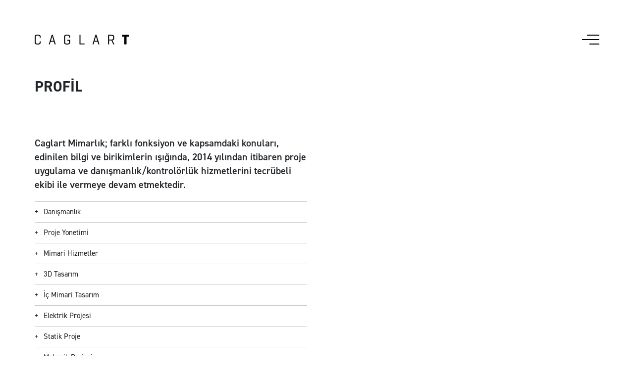

--- FILE ---
content_type: text/html; charset=UTF-8
request_url: https://caglartmimarlik.com/profil/
body_size: 3343
content:
<!DOCTYPE HTML>
<html lang="tr">
	<head>
		<title>Profil &#8211; Caglart Mimarlık</title>
<meta name='robots' content='max-image-preview:large' />
<link rel='stylesheet' id='wp-block-library-css'  href='https://caglartmimarlik.com/wp-includes/css/dist/block-library/style.min.css?ver=5.9.12' type='text/css' media='all' />
<style id='global-styles-inline-css' type='text/css'>
body{--wp--preset--color--black: #000000;--wp--preset--color--cyan-bluish-gray: #abb8c3;--wp--preset--color--white: #ffffff;--wp--preset--color--pale-pink: #f78da7;--wp--preset--color--vivid-red: #cf2e2e;--wp--preset--color--luminous-vivid-orange: #ff6900;--wp--preset--color--luminous-vivid-amber: #fcb900;--wp--preset--color--light-green-cyan: #7bdcb5;--wp--preset--color--vivid-green-cyan: #00d084;--wp--preset--color--pale-cyan-blue: #8ed1fc;--wp--preset--color--vivid-cyan-blue: #0693e3;--wp--preset--color--vivid-purple: #9b51e0;--wp--preset--gradient--vivid-cyan-blue-to-vivid-purple: linear-gradient(135deg,rgba(6,147,227,1) 0%,rgb(155,81,224) 100%);--wp--preset--gradient--light-green-cyan-to-vivid-green-cyan: linear-gradient(135deg,rgb(122,220,180) 0%,rgb(0,208,130) 100%);--wp--preset--gradient--luminous-vivid-amber-to-luminous-vivid-orange: linear-gradient(135deg,rgba(252,185,0,1) 0%,rgba(255,105,0,1) 100%);--wp--preset--gradient--luminous-vivid-orange-to-vivid-red: linear-gradient(135deg,rgba(255,105,0,1) 0%,rgb(207,46,46) 100%);--wp--preset--gradient--very-light-gray-to-cyan-bluish-gray: linear-gradient(135deg,rgb(238,238,238) 0%,rgb(169,184,195) 100%);--wp--preset--gradient--cool-to-warm-spectrum: linear-gradient(135deg,rgb(74,234,220) 0%,rgb(151,120,209) 20%,rgb(207,42,186) 40%,rgb(238,44,130) 60%,rgb(251,105,98) 80%,rgb(254,248,76) 100%);--wp--preset--gradient--blush-light-purple: linear-gradient(135deg,rgb(255,206,236) 0%,rgb(152,150,240) 100%);--wp--preset--gradient--blush-bordeaux: linear-gradient(135deg,rgb(254,205,165) 0%,rgb(254,45,45) 50%,rgb(107,0,62) 100%);--wp--preset--gradient--luminous-dusk: linear-gradient(135deg,rgb(255,203,112) 0%,rgb(199,81,192) 50%,rgb(65,88,208) 100%);--wp--preset--gradient--pale-ocean: linear-gradient(135deg,rgb(255,245,203) 0%,rgb(182,227,212) 50%,rgb(51,167,181) 100%);--wp--preset--gradient--electric-grass: linear-gradient(135deg,rgb(202,248,128) 0%,rgb(113,206,126) 100%);--wp--preset--gradient--midnight: linear-gradient(135deg,rgb(2,3,129) 0%,rgb(40,116,252) 100%);--wp--preset--duotone--dark-grayscale: url('#wp-duotone-dark-grayscale');--wp--preset--duotone--grayscale: url('#wp-duotone-grayscale');--wp--preset--duotone--purple-yellow: url('#wp-duotone-purple-yellow');--wp--preset--duotone--blue-red: url('#wp-duotone-blue-red');--wp--preset--duotone--midnight: url('#wp-duotone-midnight');--wp--preset--duotone--magenta-yellow: url('#wp-duotone-magenta-yellow');--wp--preset--duotone--purple-green: url('#wp-duotone-purple-green');--wp--preset--duotone--blue-orange: url('#wp-duotone-blue-orange');--wp--preset--font-size--small: 13px;--wp--preset--font-size--medium: 20px;--wp--preset--font-size--large: 36px;--wp--preset--font-size--x-large: 42px;}.has-black-color{color: var(--wp--preset--color--black) !important;}.has-cyan-bluish-gray-color{color: var(--wp--preset--color--cyan-bluish-gray) !important;}.has-white-color{color: var(--wp--preset--color--white) !important;}.has-pale-pink-color{color: var(--wp--preset--color--pale-pink) !important;}.has-vivid-red-color{color: var(--wp--preset--color--vivid-red) !important;}.has-luminous-vivid-orange-color{color: var(--wp--preset--color--luminous-vivid-orange) !important;}.has-luminous-vivid-amber-color{color: var(--wp--preset--color--luminous-vivid-amber) !important;}.has-light-green-cyan-color{color: var(--wp--preset--color--light-green-cyan) !important;}.has-vivid-green-cyan-color{color: var(--wp--preset--color--vivid-green-cyan) !important;}.has-pale-cyan-blue-color{color: var(--wp--preset--color--pale-cyan-blue) !important;}.has-vivid-cyan-blue-color{color: var(--wp--preset--color--vivid-cyan-blue) !important;}.has-vivid-purple-color{color: var(--wp--preset--color--vivid-purple) !important;}.has-black-background-color{background-color: var(--wp--preset--color--black) !important;}.has-cyan-bluish-gray-background-color{background-color: var(--wp--preset--color--cyan-bluish-gray) !important;}.has-white-background-color{background-color: var(--wp--preset--color--white) !important;}.has-pale-pink-background-color{background-color: var(--wp--preset--color--pale-pink) !important;}.has-vivid-red-background-color{background-color: var(--wp--preset--color--vivid-red) !important;}.has-luminous-vivid-orange-background-color{background-color: var(--wp--preset--color--luminous-vivid-orange) !important;}.has-luminous-vivid-amber-background-color{background-color: var(--wp--preset--color--luminous-vivid-amber) !important;}.has-light-green-cyan-background-color{background-color: var(--wp--preset--color--light-green-cyan) !important;}.has-vivid-green-cyan-background-color{background-color: var(--wp--preset--color--vivid-green-cyan) !important;}.has-pale-cyan-blue-background-color{background-color: var(--wp--preset--color--pale-cyan-blue) !important;}.has-vivid-cyan-blue-background-color{background-color: var(--wp--preset--color--vivid-cyan-blue) !important;}.has-vivid-purple-background-color{background-color: var(--wp--preset--color--vivid-purple) !important;}.has-black-border-color{border-color: var(--wp--preset--color--black) !important;}.has-cyan-bluish-gray-border-color{border-color: var(--wp--preset--color--cyan-bluish-gray) !important;}.has-white-border-color{border-color: var(--wp--preset--color--white) !important;}.has-pale-pink-border-color{border-color: var(--wp--preset--color--pale-pink) !important;}.has-vivid-red-border-color{border-color: var(--wp--preset--color--vivid-red) !important;}.has-luminous-vivid-orange-border-color{border-color: var(--wp--preset--color--luminous-vivid-orange) !important;}.has-luminous-vivid-amber-border-color{border-color: var(--wp--preset--color--luminous-vivid-amber) !important;}.has-light-green-cyan-border-color{border-color: var(--wp--preset--color--light-green-cyan) !important;}.has-vivid-green-cyan-border-color{border-color: var(--wp--preset--color--vivid-green-cyan) !important;}.has-pale-cyan-blue-border-color{border-color: var(--wp--preset--color--pale-cyan-blue) !important;}.has-vivid-cyan-blue-border-color{border-color: var(--wp--preset--color--vivid-cyan-blue) !important;}.has-vivid-purple-border-color{border-color: var(--wp--preset--color--vivid-purple) !important;}.has-vivid-cyan-blue-to-vivid-purple-gradient-background{background: var(--wp--preset--gradient--vivid-cyan-blue-to-vivid-purple) !important;}.has-light-green-cyan-to-vivid-green-cyan-gradient-background{background: var(--wp--preset--gradient--light-green-cyan-to-vivid-green-cyan) !important;}.has-luminous-vivid-amber-to-luminous-vivid-orange-gradient-background{background: var(--wp--preset--gradient--luminous-vivid-amber-to-luminous-vivid-orange) !important;}.has-luminous-vivid-orange-to-vivid-red-gradient-background{background: var(--wp--preset--gradient--luminous-vivid-orange-to-vivid-red) !important;}.has-very-light-gray-to-cyan-bluish-gray-gradient-background{background: var(--wp--preset--gradient--very-light-gray-to-cyan-bluish-gray) !important;}.has-cool-to-warm-spectrum-gradient-background{background: var(--wp--preset--gradient--cool-to-warm-spectrum) !important;}.has-blush-light-purple-gradient-background{background: var(--wp--preset--gradient--blush-light-purple) !important;}.has-blush-bordeaux-gradient-background{background: var(--wp--preset--gradient--blush-bordeaux) !important;}.has-luminous-dusk-gradient-background{background: var(--wp--preset--gradient--luminous-dusk) !important;}.has-pale-ocean-gradient-background{background: var(--wp--preset--gradient--pale-ocean) !important;}.has-electric-grass-gradient-background{background: var(--wp--preset--gradient--electric-grass) !important;}.has-midnight-gradient-background{background: var(--wp--preset--gradient--midnight) !important;}.has-small-font-size{font-size: var(--wp--preset--font-size--small) !important;}.has-medium-font-size{font-size: var(--wp--preset--font-size--medium) !important;}.has-large-font-size{font-size: var(--wp--preset--font-size--large) !important;}.has-x-large-font-size{font-size: var(--wp--preset--font-size--x-large) !important;}
</style>
<link rel="canonical" href="https://caglartmimarlik.com/profil/" />
<link rel='shortlink' href='https://caglartmimarlik.com/?p=550' />
		<meta charset="UTF-8" />
		<meta name="viewport" content="width=device-width, initial-scale=1" />
		<link rel="stylesheet" href="https://caglartmimarlik.com/wp-content/themes/caglart/style.css" />
		<link rel="stylesheet" href="https://use.typekit.net/dyr5goy.css">
				<script async src="https://www.googletagmanager.com/gtag/js?id=UA-57020197-16" type="b8c5cc39ddf23d815b822695-text/javascript"></script>
		<script type="b8c5cc39ddf23d815b822695-text/javascript"> window.dataLayer = window.dataLayer || []; function gtag(){dataLayer.push(arguments);} gtag('js', new Date()); gtag('config', 'UA-57020197-16');</script>

		<link rel="apple-touch-icon" sizes="57x57" href="https://caglartmimarlik.com/wp-content/themes/caglart/assets/img/apple-icon-57x57.png">
		<link rel="apple-touch-icon" sizes="60x60" href="https://caglartmimarlik.com/wp-content/themes/caglart/assets/img/apple-icon-60x60.png">
		<link rel="apple-touch-icon" sizes="72x72" href="https://caglartmimarlik.com/wp-content/themes/caglart/assets/img/apple-icon-72x72.png">
		<link rel="apple-touch-icon" sizes="76x76" href="https://caglartmimarlik.com/wp-content/themes/caglart/assets/img/apple-icon-76x76.png">
		<link rel="apple-touch-icon" sizes="114x114" href="https://caglartmimarlik.com/wp-content/themes/caglart/assets/img/apple-icon-114x114.png">
		<link rel="apple-touch-icon" sizes="120x120" href="https://caglartmimarlik.com/wp-content/themes/caglart/assets/img/apple-icon-120x120.png">
		<link rel="apple-touch-icon" sizes="144x144" href="https://caglartmimarlik.com/wp-content/themes/caglart/assets/img/apple-icon-144x144.png">
		<link rel="apple-touch-icon" sizes="152x152" href="https://caglartmimarlik.com/wp-content/themes/caglart/assets/img/apple-icon-152x152.png">
		<link rel="apple-touch-icon" sizes="180x180" href="https://caglartmimarlik.com/wp-content/themes/caglart/assets/img/apple-icon-180x180.png">
		<link rel="icon" type="image/png" sizes="192x192"  href="https://caglartmimarlik.com/wp-content/themes/caglart/assets/img/android-icon-192x192.png">
		<link rel="icon" type="image/png" sizes="32x32" href="https://caglartmimarlik.com/wp-content/themes/caglart/assets/img/favicon-32x32.png">
		<link rel="icon" type="image/png" sizes="96x96" href="https://caglartmimarlik.com/wp-content/themes/caglart/assets/img/favicon-96x96.png">
		<link rel="icon" type="image/png" sizes="16x16" href="https://caglartmimarlik.com/wp-content/themes/caglart/assets/img/favicon-16x16.png">
		<link rel="manifest" href="https://caglartmimarlik.com/wp-content/themes/caglart/assets/img/manifest.json">
		<meta name="msapplication-TileColor" content="#ffffff">
		<meta name="msapplication-TileImage" content="https://caglartmimarlik.com/wp-content/themes/caglart/assets/img/ms-icon-144x144.png">
		<meta name="theme-color" content="#ffffff">
	</head>
	<body class="page-template-default page page-id-550">
				<div class="logotype">
			<a href="https://caglartmimarlik.com/">
				<img src="https://caglartmimarlik.com/wp-content/themes/caglart/assets/img/caglart-b.svg" width="190" height="20" alt=" Çağlart Mimarlık" />
			</a>
		</div>
				<div class="hamburger"><span></span><span></span><span></span></div>
		<nav>
			<div class="half">
				<img src="https://caglartmimarlik.com/wp-content/themes/caglart/assets/img/caglart-b.svg" width="190" height="20" alt=" Çağlart Mimarlık" />
			</div>
			<div class="half">
				<ul class="menu">
					<a href="https://caglartmimarlik.com/profil">Profil</a>
					<a href="https://caglartmimarlik.com/projeler">Projeler</a>
					<a href="https://caglartmimarlik.com/referanslar">Referanslar</a>
					<a href="https://caglartmimarlik.com/iletisim">İletişim</a>
				</ul>
				<ul class="menu-contact">
					<a href="tel:+902124039532">0 (212) 403 95 32</a>
					<a href="/cdn-cgi/l/email-protection#036062646f627177436062646f6271776e6a6e62716f6a682d606c6e"><span class="__cf_email__" data-cfemail="680b090f04091a1c280b090f04091a1c050105091a040103460b0705">[email&#160;protected]</span></a>
				</ul>
			</div>
		</nav><main>
	<header>
		<h1>Profil</h1>
	</header>
	<article>
		<div class="row">
			<div class="col-m">
				<div class="lead">
<p>Caglart Mimarlık; farklı fonksiyon ve kapsamdaki konuları, edinilen bilgi ve birikimlerin ışığında, 2014 yılından itibaren proje uygulama ve danışmanlık/kontrolörlük hizmetlerini tecrübeli ekibi ile vermeye devam etmektedir.</p>
</div>
				<ul class="services">
									<li>Danışmanlık</li>
									<li>Proje Yonetimi</li>
									<li>Mimari Hizmetler</li>
									<li>3D Tasarım</li>
									<li>İç Mimari Tasarım</li>
									<li>Elektrik Projesi</li>
									<li>Statik Proje</li>
									<li>Mekanik Projesi</li>
								</ul>
			</div>
		</div>
		<div class="row profile">
					<figure class="col">
				<img width="386" height="450" src="https://caglartmimarlik.com/wp-content/uploads/caglar-temizyurek-386x450.png" class="attachment-medium size-medium wp-post-image" alt="" srcset="https://caglartmimarlik.com/wp-content/uploads/caglar-temizyurek-386x450.png 386w, https://caglartmimarlik.com/wp-content/uploads/caglar-temizyurek.png 600w" sizes="(max-width: 386px) 100vw, 386px" />				<figcaption>Çağlar Temizyürek</figcaption>
			</figure>
					<figure class="col">
				<img width="386" height="450" src="https://caglartmimarlik.com/wp-content/uploads/cuneyt-sarikoc-386x450.png" class="attachment-medium size-medium wp-post-image" alt="" loading="lazy" srcset="https://caglartmimarlik.com/wp-content/uploads/cuneyt-sarikoc-386x450.png 386w, https://caglartmimarlik.com/wp-content/uploads/cuneyt-sarikoc.png 600w" sizes="(max-width: 386px) 100vw, 386px" />				<figcaption>Cüneyt Sarıkoç</figcaption>
			</figure>
					<figure class="col">
				<img width="386" height="450" src="https://caglartmimarlik.com/wp-content/uploads/kaan-cakar-386x450.png" class="attachment-medium size-medium wp-post-image" alt="" loading="lazy" srcset="https://caglartmimarlik.com/wp-content/uploads/kaan-cakar-386x450.png 386w, https://caglartmimarlik.com/wp-content/uploads/kaan-cakar.png 600w" sizes="(max-width: 386px) 100vw, 386px" />				<figcaption>Kaan Çakar</figcaption>
			</figure>
					<figure class="col">
				<img width="386" height="450" src="https://caglartmimarlik.com/wp-content/uploads/cagri-temizyurek-386x450.png" class="attachment-medium size-medium wp-post-image" alt="" loading="lazy" srcset="https://caglartmimarlik.com/wp-content/uploads/cagri-temizyurek-386x450.png 386w, https://caglartmimarlik.com/wp-content/uploads/cagri-temizyurek.png 600w" sizes="(max-width: 386px) 100vw, 386px" />				<figcaption>Çağrı Temizyürek</figcaption>
			</figure>
					<figure class="col">
				<img width="386" height="450" src="https://caglartmimarlik.com/wp-content/uploads/muhammed-gul-386x450.png" class="attachment-medium size-medium wp-post-image" alt="" loading="lazy" srcset="https://caglartmimarlik.com/wp-content/uploads/muhammed-gul-386x450.png 386w, https://caglartmimarlik.com/wp-content/uploads/muhammed-gul.png 600w" sizes="(max-width: 386px) 100vw, 386px" />				<figcaption>Muhammet Gül</figcaption>
			</figure>
					<figure class="col">
				<img width="386" height="450" src="https://caglartmimarlik.com/wp-content/uploads/fevzi-agbulak-386x450.png" class="attachment-medium size-medium wp-post-image" alt="" loading="lazy" srcset="https://caglartmimarlik.com/wp-content/uploads/fevzi-agbulak-386x450.png 386w, https://caglartmimarlik.com/wp-content/uploads/fevzi-agbulak.png 600w" sizes="(max-width: 386px) 100vw, 386px" />				<figcaption>Fevzi Ağabulak</figcaption>
			</figure>
				</div>
	</article>
</main>
				<footer>
			<ul class="footer-menu">
				<li><a href="https://caglartmimarlik.com/profil">Profil</a></li>
				<li><a href="https://caglartmimarlik.com/projeler">Projeler</a></li>
				<li><a href="https://caglartmimarlik.com/referanslar">Referanslar</a></li>
				<li><a href="https://caglartmimarlik.com/iletisim">İletişim</a></li>
			</ul>
			<ul>
								<li><a target="_blank" href="https://wa.me/905325069588" target="_blank"><img width="20" height="20" src="https://caglartmimarlik.com/wp-content/themes/caglart/assets/img/whatsapp.svg" alt="Whatsaapp" /></a></li>
				<li><a target="_blank" href="https://www.instagram.com/caglartmimarlik/"><img src="https://caglartmimarlik.com/wp-content/themes/caglart/assets/img/instagram.svg" width="20" height="20" alt="Instagram" /></a></li>
				<li><a target="_blank" href="https://www.linkedin.com/company/caglartmimarlik/"><img src="https://caglartmimarlik.com/wp-content/themes/caglart/assets/img/linkedin.svg" width="20" height="20" alt="Linkedin" /></a></li>
				<li><a target="_blank" href="https://www.facebook.com/caglartmimarlik/"><img src="https://caglartmimarlik.com/wp-content/themes/caglart/assets/img/facebook.svg" width="20" height="20" alt="Facebook" /></a></li>
							</ul>
			<ul class="credit">
				<li>2020 © Çağlart Mimarlık</li>
				<li><a href="https://caglartmimarlik.com/gizlilik-ve-cerez-politikasi">Gizlilik ve Çerez Politikası</a></li>
			</ul>
			<a target="_blank" href="https://api.whatsapp.com/send?phone=+905322523516&text=Caglart"><img src="https://caglartmimarlik.com/wp-content/themes/caglart/assets/img/fatih-sultan-pisgin-wl.svg" width="75" height="8" alt="Fatih Sultan Pişgin" /></a>
		</footer>
			<script data-cfasync="false" src="/cdn-cgi/scripts/5c5dd728/cloudflare-static/email-decode.min.js"></script><script src="/cdn-cgi/scripts/7d0fa10a/cloudflare-static/rocket-loader.min.js" data-cf-settings="b8c5cc39ddf23d815b822695-|49" defer></script></body>
		<script src="https://caglartmimarlik.com/wp-content/themes/caglart/assets/js/jquery.min.js" type="b8c5cc39ddf23d815b822695-text/javascript"></script>
		</html>

--- FILE ---
content_type: text/css
request_url: https://caglartmimarlik.com/wp-content/themes/caglart/style.css
body_size: 2788
content:
/*
Theme Name: Caglart
Theme URI: http://caglartmimarlik.com
Author: Fatih Sultan Pişgin
Author URI: http://fsp.design/
Version: 2

font-family: din-2014, sans-serif;
font-weight: 300,400,600,700;
font-style: normal;

*/

/* reset css */
*,::after,::before{box-sizing:border-box}html{font-family:sans-serif;font-size:20px;line-height:1;-webkit-text-size-adjust:100%;-webkit-tap-highlight-color:transparent}article,aside,figcaption,figure,footer,header,hgroup,main,nav,section{display:block}body{margin:0;font-family:-apple-system,BlinkMacSystemFont,"Segoe UI",Roboto,"Helvetica Neue",Arial,"Noto Sans",sans-serif,"Apple Color Emoji","Segoe UI Emoji","Segoe UI Symbol","Noto Color Emoji";font-size:1rem;font-weight:400;line-height:1;color:#212529;text-align:left;background-color:#fff}[tabindex="-1"]:focus:not(:focus-visible){outline:0!important}hr{box-sizing:content-box;height:0;overflow:visible}h1,h2,h3,h4,h5,h6{margin-top:0;margin-bottom:0rem}p{margin-top:0;margin-bottom:1rem}abbr[data-original-title],abbr[title]{text-decoration:underline;-webkit-text-decoration:underline dotted;text-decoration:underline dotted;cursor:help;border-bottom:0;-webkit-text-decoration-skip-ink:none;text-decoration-skip-ink:none}address{margin-bottom:1rem;font-style:normal;line-height:inherit}dl,ol,ul{margin-top:0;margin-bottom:0;padding-left:0}ol ol,ol ul,ul ol,ul ul{margin-bottom:0}dt{font-weight:700}dd{margin-bottom:.5rem;margin-left:0}blockquote{margin:0 0 1rem}b,strong{font-weight:bolder}small{font-size:80%}sub,sup{position:relative;font-size:75%;line-height:0;vertical-align:baseline}sub{bottom:-.25em}sup{top:-.5em}a{color:#007bff;text-decoration:none;background-color:transparent}a:hover{color:#0056b3;text-decoration:underline}a:not([href]){color:inherit;text-decoration:none}a:not([href]):hover{color:inherit;text-decoration:none}code,kbd,pre,samp{font-family:SFMono-Regular,Menlo,Monaco,Consolas,"Liberation Mono","Courier New",monospace;font-size:1em}pre{margin-top:0;margin-bottom:1rem;overflow:auto}figure{margin:0 0 30px}img{vertical-align:middle;border-style:none}svg{overflow:hidden;vertical-align:middle}table{border-collapse:collapse}caption{padding-top:.75rem;padding-bottom:.75rem;color:#6c757d;text-align:left;caption-side:bottom}th{text-align:inherit}label{display:inline-block;margin-bottom:.5rem}button{border-radius:0}button:focus{outline:1px dotted;outline:5px auto -webkit-focus-ring-color}button,input,optgroup,select,textarea{margin:0;font-family:inherit;font-size:inherit;line-height:inherit}button,input{overflow:visible}button,select{text-transform:none}select{word-wrap:normal}[type=button],[type=reset],[type=submit],button{-webkit-appearance:button}[type=button]:not(:disabled),[type=reset]:not(:disabled),[type=submit]:not(:disabled),button:not(:disabled){cursor:pointer}[type=button]::-moz-focus-inner,[type=reset]::-moz-focus-inner,[type=submit]::-moz-focus-inner,button::-moz-focus-inner{padding:0;border-style:none}input[type=checkbox],input[type=radio]{box-sizing:border-box;padding:0}input[type=date],input[type=datetime-local],input[type=month],input[type=time]{-webkit-appearance:listbox}textarea{overflow:auto;resize:vertical}fieldset{min-width:0;padding:0;margin:0;border:0}legend{display:block;width:100%;max-width:100%;padding:0;margin-bottom:.5rem;font-size:1.5rem;line-height:inherit;color:inherit;white-space:normal}progress{vertical-align:baseline}[type=number]::-webkit-inner-spin-button,[type=number]::-webkit-outer-spin-button{height:auto}[type=search]{outline-offset:-2px;-webkit-appearance:none}[type=search]::-webkit-search-decoration{-webkit-appearance:none}::-webkit-file-upload-button{font:inherit;-webkit-appearance:button}output{display:inline-block}summary{display:list-item;cursor:pointer}template{display:none}[hidden]{display:none!important}


body {font-family: din-2014, sans-serif;font-weight: 400;font-style: normal;padding-top: 160px;font-size: 15px;}
.logotype {margin: 0;padding: 0;position: fixed;z-index: 10;top: 30px;left: 30px;}
.logotype a, .logotype img {width: 190px;height: 20px;position: relative;display: block;}
@media screen and (min-width: 768px) {.logotype {top: 70px;left: 70px;}}
a {color: rgba(0,0,0,1);transition: all 0.3s ease;}
a:hover {color: rgba(0,0,0,.5);text-decoration: none;}
hr {border: none;border-top: 1px solid rgba(0,0,0,0.2);margin: 15px 0;}

/* core */
main, footer {width: 100%;padding-right: 30px;padding-left: 30px;margin-right: auto;margin-left: auto;}
.row {display: -ms-flexbox;display: flex;-ms-flex-wrap: wrap;flex-wrap: wrap;margin-right: -1rem;margin-left: -1rem}
.col, .col-xs, .col-s, .col-m, .col-l, .col-xl {position: relative;width: 100%;padding-right: 1rem;padding-left: 1rem}
.col {-ms-flex: 0 0 50%;flex: 0 0 50%;max-width: 50%;}
@media (min-width: 992px) {
	main, footer {padding-right: 70px;padding-left: 70px;}
	.col {-ms-flex: 0 0 16.6666%;flex: 0 0 16.6666%;max-width: 16.6666%;}
	.col-xs {-ms-flex: 0 0 25%;flex: 0 0 25%;max-width: 25%;}
	.col-s {-ms-flex: 0 0 33.333333%;flex: 0 0 33.333333%;max-width: 33.333333%;}
	.col-m {-ms-flex: 0 0 50%;flex: 0 0 50%;max-width: 50%;}
	.col-l {-ms-flex: 0 0 66.666667%;flex: 0 0 66.666667%;max-width: 66.666667%;}
	.col-xl {-ms-flex: 0 0 75%;flex: 0 0 75%;max-width: 75%;}
}


/* profile */
article {line-height: 1.4}
.lead {font-size: 20px;font-weight: 600;}
.services {list-style: none;border-bottom: 1px solid rgba(0,0,0,0.2);}
.services li {border-top: 1px solid rgba(0,0,0,0.2);padding: 10px 0}
.services li:before {content: "+";margin-right: 10px;}

/* profile */
.page-id-552 {
	padding-top: 50vh;
}
.page-id-552 header {margin-top: 30px;}
.contact{
	line-height: 1.4;
	text-align: center;
}
iframe {
	position: absolute;
	top: 0;
	left: 0;
	width: 100vw;
	height: 50vh;
}
@media (min-width: 768px) {.page-id-552 header {margin-top: 70px;}}
/* header */
header {margin-bottom: 30px;text-transform: uppercase;}
header h1, header h2 {line-height: 30px;}
header h1 {font-weight: 700;font-size: 30px;margin-bottom: 15px}
header h2 {font-weight: 300;font-size: 20px}
@media (min-width: 768px) {
	header {margin-bottom: 70px;}
	header h1, header h2 {display: inline-block;font-size: 30px;line-height: 30px;}
	header h2 {font-weight: 300;float: right;}
}
/* footer */
footer {padding-top: 30px;padding-bottom: 30px;text-align: center;text-transform: uppercase;color: #999;font-weight: 600;background: black;color: rgba(255,255,255,1);margin-top: 30px}
footer a {color: rgba(255,255,255,1)}
footer a:hover {color: rgba(255,255,255,.5)}
footer ul {list-style: none;margin-bottom: 30px;}
footer ul li {display: inline-block;margin: 15px 5px;}
footer .footer-menu li{display: block;}
footer .credit {font-size: 10px;}
@media (min-width: 768px) {
	footer {padding-top: 70px;padding-bottom: 70px;margin-top: 55px}
	footer .footer-menu li {display: inline-block;margin: 0 5px 0 0;}
	footer .footer-menu li:after {content: "·";padding-left: 10px;}
	footer .footer-menu li:last-child:after {content: none;}
}

/* figure */
.archive figure img {width: 100%;height: auto;display: block;transition: all 0.3s ease;}
.archive figure img:hover {opacity: .75;}
.archive figure figcaption {padding: 15px 0 0;font-size: 15px;text-transform: uppercase;font-weight: 700;}
.archive figure figcaption span{font-weight: 300;}

/* figure */
.profile {margin-top: 70px;}
.profile figure img {width: 100%;height: auto;display: block;transition: all 0.3s ease;}
.profile figure img:hover {opacity: .75;}
.profile figure figcaption {padding: 15px 0 0;font-size: 15px;text-transform: uppercase;font-weight: 700;text-align: center;}
.profile figure figcaption span{font-weight: 300;}

/* hamburger menu */
.hamburger {width: 35px;height: 20px;cursor:pointer;position: fixed;z-index: 12;top: 30px;right: 30px;}
.home .hamburger span { background: white;}
.hamburger span{position:absolute;display:block;right:0;width:35px;height:2px;background:black;transform:rotate(0);transition:0.3s}
.hamburger span:nth-child(1){top:0;width: 25px;}
.hamburger span:nth-child(2){top:9px;transition:0s}
.hamburger span:nth-child(3){top:18px;width: 20px;}
.hamburger:hover span:nth-child(1){top:0;width: 35px;}
.hamburger:hover span:nth-child(2){top:9px}
.hamburger:hover span:nth-child(3){top:18px;width: 35px;}
.open .hamburger {width:20px;height: 20px;}
.open .hamburger span{background:#000;}
.open .hamburger span:nth-child(1){top:9px;width:30px;margin-left:-5px;transform:rotate(45deg);}
.open .hamburger span:nth-child(2){opacity:0;}
.open .hamburger span:nth-child(3){top:9px;width:30px;margin-left:-5px;transform:rotate(-45deg)}
@media screen and (min-width: 768px) {.hamburger {top: 70px;right: 70px;}}

/* nav */
nav {background: white;width: 100vw;height: 100vh;position: fixed;top: 0;left: 0;z-index: 11;display: none;}
.open nav {display: block;}
.half img {width: 190px;height: 20px;top: 30px;left: 30px;position: absolute;}
.half:last-child {text-align: right;}
.half .menu {font-weight: 700;text-transform: uppercase;position: absolute;right: 30px;top: 50%;margin-top: -105px;text-align: right;}
nav .menu a {display: block;margin-bottom:30px;line-height: 30px;font-size: 30px;}
nav .menu a:last-child {margin-bottom: 0;}
nav .menu-contact {position: fixed;bottom: 30px;right: 30px;}
nav .menu-contact a {display: block;margin-top: 10px;font-size: 15px;font-weight: 300;}
@media screen and (min-width: 768px) {
	.half {position: relative;float: left;width: 50vw;height: 100vh;padding: 0 70px;}
	.half img {top: 50%;margin-top: -10px;left: inherit}
	.half .menu {top: 50%;margin-top: -105px;right: 70px}
	nav .menu-contact {bottom: 70px;right: 70px;}
}

/* Slider */
#slider { width: 100vw; height: 100vh; position: fixed; }
#slideshow .slide { width: 100vw; height: 100vh; background-size: cover; background-position: 50% 50%;background-repeat: no-repeat;position: fixed; top: 0; left: 0; opacity: 0;}
#slideshow .slide.active {opacity: 1;}
#slideshow .slide img {min-height: 100vh;min-width: 100vw;width: auto;height: 100vh;position: fixed;top: 0;left: -50%;}
.slide a {position: fixed;z-index: 10;font-size: 20px;color: white;text-transform: uppercase;font-weight: 700;bottom: 30px;left: 30px;}
.slide a span {font-weight: 300;}
#indicators {display: inline-block;z-index: 5;position: fixed;bottom: 30px;right: 30px;}
#indicators .indicators {width: 10px;height: 10px;border-radius: 50%;border: 2px solid #ffffff;margin-top: 10px;cursor: pointer;opacity: .5}
#indicators .indicators.active {background-color: #ffffff;opacity: 1;}
@media screen and (min-width: 768px) {.slide a {bottom: 70px;left: 70px;}#indicators {bottom: 70px;right: 70px;}#indicators .indicators {width: 10px;height: 10px;float: left;margin-bottom:0;margin-left: 10px;}#slideshow .slide img {width: 100vw;height: auto;left: 0;}}

--- FILE ---
content_type: image/svg+xml
request_url: https://caglartmimarlik.com/wp-content/themes/caglart/assets/img/caglart-b.svg
body_size: 645
content:
<?xml version="1.0" encoding="utf-8"?>
<!-- Generator: Adobe Illustrator 24.0.3, SVG Export Plug-In . SVG Version: 6.00 Build 0)  -->
<svg version="1.1" id="Layer_1" xmlns="http://www.w3.org/2000/svg" xmlns:xlink="http://www.w3.org/1999/xlink" x="0px" y="0px"
	 viewBox="0 0 190 20" style="enable-background:new 0 0 190 20;" xml:space="preserve">
<g>
	<path d="M12.12,15.8c0,2.3-1.32,4.2-6.06,4.2C1.32,20,0,18.1,0,15.8V4.2C0,1.9,1.32,0,6.06,0c4.74,0,6.06,1.9,6.06,4.2v1.47
		c0,0.32-0.11,0.46-0.4,0.46h-1.15c-0.32,0-0.43-0.14-0.43-0.46V4.51c0-1.67-1-2.76-4.05-2.76c-3.04,0-4.05,1.09-4.05,2.76v10.98
		c0,1.67,1,2.76,4.05,2.76c3.04,0,4.05-1.09,4.05-2.76v-1.52c0-0.29,0.11-0.43,0.43-0.43h1.15c0.29,0,0.4,0.14,0.4,0.43V15.8z"/>
	<path d="M36.64,0.66l5.74,18.68c0.09,0.29-0.03,0.43-0.34,0.43h-1.23c-0.29,0-0.43-0.14-0.52-0.43l-1.58-5.11h-6.58l-1.55,5.11
		c-0.09,0.29-0.2,0.43-0.49,0.43h-1.15c-0.29,0-0.4-0.14-0.32-0.43l5.71-18.68c0.09-0.29,0.23-0.43,0.55-0.43h1.23
		C36.41,0.23,36.56,0.37,36.64,0.66z M36.18,5.86c-0.29-0.92-0.66-3.16-0.72-3.48c-0.03,0.2-0.37,2.33-0.72,3.42l-2.12,6.78h5.66
		L36.18,5.86z"/>
	<path d="M71.08,10.37c0.32,0,0.43,0.12,0.43,0.4v5.03c0,2.3-1.32,4.2-6.06,4.2c-4.74,0-6.06-1.9-6.06-4.2V4.2
		c0-2.3,1.32-4.2,6.06-4.2c4.74,0,6.06,1.9,6.06,4.2v1.38c0,0.29-0.11,0.4-0.4,0.4h-1.15c-0.32,0-0.43-0.12-0.43-0.4V4.51
		c0-1.67-1.01-2.76-4.05-2.76c-3.04,0-4.05,1.09-4.05,2.76v10.98c0,1.67,1.01,2.76,4.05,2.76c3.02,0,4.05-1.06,4.05-2.73v-3.39
		h-3.85c-0.29,0-0.4-0.14-0.4-0.43v-0.92c0-0.29,0.11-0.4,0.4-0.4H71.08z"/>
	<path d="M92.41,18.02h8.04c0.29,0,0.4,0.12,0.4,0.4v0.92c0,0.32-0.11,0.43-0.4,0.43h-9.73c-0.23,0-0.34-0.14-0.34-0.43V0.66
		c0-0.29,0.11-0.43,0.4-0.43h1.23c0.29,0,0.4,0.14,0.4,0.43V18.02z"/>
	<path d="M124.89,0.66l5.74,18.68c0.09,0.29-0.03,0.43-0.34,0.43h-1.23c-0.29,0-0.43-0.14-0.52-0.43l-1.58-5.11h-6.58l-1.55,5.11
		c-0.09,0.29-0.2,0.43-0.49,0.43h-1.15c-0.29,0-0.4-0.14-0.32-0.43l5.71-18.68c0.09-0.29,0.23-0.43,0.55-0.43h1.23
		C124.66,0.23,124.81,0.37,124.89,0.66z M124.43,5.86c-0.29-0.92-0.66-3.16-0.72-3.48c-0.03,0.2-0.37,2.33-0.72,3.42l-2.12,6.78
		h5.66L124.43,5.86z"/>
	<path d="M150.28,11.81v7.53c0,0.29-0.09,0.43-0.4,0.43h-1.21c-0.29,0-0.4-0.14-0.4-0.43V0.66c0-0.29,0.11-0.43,0.37-0.43h5.69
		c4.77,0,6.23,1.9,6.23,4.2v3.22c0,1.78-0.89,3.33-3.56,3.91l3.73,7.79c0.11,0.26-0.09,0.43-0.4,0.43h-1.21
		c-0.32,0-0.37-0.17-0.52-0.43l-3.56-7.53h-0.72H150.28z M150.28,1.98v8.1h4.05c3.07,0,4.19-1.09,4.19-2.79V4.74
		c0-1.67-1.12-2.76-4.19-2.76H150.28z"/>
	<path d="M189.14,0.23c0.6,0,0.86,0.2,0.86,0.8v2.24c0,0.6-0.26,0.83-0.86,0.83h-3.68v14.8c0,0.6-0.2,0.86-0.8,0.86h-3.1
		c-0.6,0-0.83-0.26-0.83-0.86V4.11h-3.68c-0.6,0-0.86-0.23-0.86-0.83V1.03c0-0.6,0.26-0.8,0.86-0.8H189.14z"/>
</g>
</svg>


--- FILE ---
content_type: image/svg+xml
request_url: https://caglartmimarlik.com/wp-content/themes/caglart/assets/img/linkedin.svg
body_size: 17
content:
<?xml version="1.0" encoding="utf-8"?>
<svg version="1.1" id="Layer_1" xmlns="http://www.w3.org/2000/svg" xmlns:xlink="http://www.w3.org/1999/xlink" x="0px" y="0px"
	 viewBox="0 0 20 20" style="enable-background:new 0 0 20 20;" xml:space="preserve">
<style type="text/css">
	.st0{fill:#fff;}
</style>
<g>
	<path class="st0" d="M10,0C4.5,0,0,4.5,0,10s4.5,10,10,10s10-4.5,10-10S15.5,0,10,0z M7.1,15.1H4.7V7.8h2.4V15.1z M5.9,6.8L5.9,6.8
		C5,6.8,4.5,6.2,4.5,5.5c0-0.7,0.5-1.3,1.4-1.3s1.3,0.5,1.4,1.3C7.3,6.2,6.7,6.8,5.9,6.8z M15.9,15.1h-2.4v-3.9c0-1-0.4-1.7-1.2-1.7
		c-0.7,0-1.1,0.5-1.2,0.9c-0.1,0.2-0.1,0.4-0.1,0.6v4.1H8.4c0,0,0-6.6,0-7.3h2.4v1c0.3-0.5,0.9-1.2,2.2-1.2c1.6,0,2.8,1,2.8,3.3
		V15.1z"/>
</g>
</svg>


--- FILE ---
content_type: image/svg+xml
request_url: https://caglartmimarlik.com/wp-content/themes/caglart/assets/img/facebook.svg
body_size: 127
content:
<?xml version="1.0" encoding="utf-8"?>
<svg version="1.1" id="Layer_1" xmlns="http://www.w3.org/2000/svg" xmlns:xlink="http://www.w3.org/1999/xlink" x="0px" y="0px"
	 viewBox="0 0 20 20" style="enable-background:new 0 0 20 20;" xml:space="preserve">
<style type="text/css">
	.st0{fill:#fff;}
</style>
<g>
	<path class="st0" d="M11.6,19.9c-0.1,0-0.2,0-0.3,0C11.4,19.9,11.5,19.9,11.6,19.9z"/>
	<path class="st0" d="M11.8,19.8c0,0-0.1,0-0.1,0C11.7,19.8,11.8,19.8,11.8,19.8z"/>
	<path class="st0" d="M11.1,19.9c-0.1,0-0.2,0-0.3,0C10.9,20,11,19.9,11.1,19.9z"/>
	<path class="st0" d="M11.3,19.9c0,0-0.1,0-0.1,0C11.2,19.9,11.3,19.9,11.3,19.9z"/>
	<path class="st0" d="M12.1,19.8c0,0-0.1,0-0.1,0C12,19.8,12,19.8,12.1,19.8z"/>
	<path class="st0" d="M12.8,19.6C12.7,19.6,12.7,19.6,12.8,19.6C12.7,19.6,12.7,19.6,12.8,19.6z"/>
	<path class="st0" d="M12.6,19.7C12.5,19.7,12.5,19.7,12.6,19.7C12.5,19.7,12.5,19.7,12.6,19.7z"/>
	<path class="st0" d="M12.3,19.7C12.3,19.7,12.2,19.8,12.3,19.7C12.2,19.8,12.3,19.7,12.3,19.7z"/>
	<path class="st0" d="M10.8,20c-0.1,0-0.1,0-0.2,0C10.7,20,10.8,20,10.8,20z"/>
	<path class="st0" d="M20,10c0-5.5-4.5-10-10-10S0,4.5,0,10s4.5,10,10,10c0.1,0,0.1,0,0.2,0v-7.8H8V9.7h2.1V7.9
		c0-2.1,1.3-3.3,3.2-3.3c0.9,0,1.7,0.1,1.9,0.1v2.2H14c-1,0-1.2,0.5-1.2,1.2v1.6h2.5l-0.3,2.5h-2.2v7.4C16.9,18.4,20,14.6,20,10z"/>
	<path class="st0" d="M10.7,20c-0.1,0-0.2,0-0.3,0C10.5,20,10.6,20,10.7,20z"/>
	<path class="st0" d="M10.3,20c-0.1,0-0.1,0-0.2,0C10.2,20,10.3,20,10.3,20z"/>
</g>
</svg>


--- FILE ---
content_type: image/svg+xml
request_url: https://caglartmimarlik.com/wp-content/themes/caglart/assets/img/whatsapp.svg
body_size: 205
content:
<?xml version="1.0" encoding="utf-8"?>
<svg version="1.1" id="Layer_1" xmlns="http://www.w3.org/2000/svg" xmlns:xlink="http://www.w3.org/1999/xlink" x="0px" y="0px"
	 viewBox="0 0 20 20" style="enable-background:new 0 0 20 20;" xml:space="preserve">
<style type="text/css">
	.st0{fill:#fff;}
</style>
<path class="st0" d="M10,0C4.5,0,0,4.5,0,10s4.5,10,10,10s10-4.5,10-10S15.5,0,10,0z M10.2,15.8C10.2,15.8,10.2,15.8,10.2,15.8
	L10.2,15.8c-1,0-2-0.3-2.9-0.7l-3.2,0.8L5,12.8c-0.5-0.9-0.8-1.9-0.8-3c0-3.3,2.7-6,6-6c1.6,0,3.1,0.6,4.2,1.8
	c1.1,1.1,1.8,2.6,1.8,4.2C16.2,13.1,13.5,15.8,10.2,15.8z"/>
<path class="st0" d="M10.2,4.9c-2.7,0-5,2.2-5,5c0,0.9,0.3,1.9,0.8,2.6l0.1,0.2l-0.5,1.8L7.5,14l0.2,0.1c0.8,0.5,1.6,0.7,2.5,0.7h0
	c2.7,0,5-2.2,5-5c0-1.3-0.5-2.6-1.5-3.5S11.5,4.9,10.2,4.9z M13.1,12c-0.1,0.3-0.7,0.7-1,0.7c-0.3,0-0.6,0.1-0.9-0.1
	c-0.2-0.1-0.5-0.2-0.9-0.3c-1.5-0.6-2.5-2.2-2.6-2.3S7.2,9.2,7.2,8.5c0-0.7,0.4-1.1,0.5-1.2C7.8,7.1,8,7.1,8.1,7.1s0.2,0,0.3,0
	c0.1,0,0.2,0,0.3,0.3c0.1,0.3,0.4,1,0.5,1.1c0,0.1,0.1,0.2,0,0.3C9.1,8.8,9,9,8.8,9.2C8.7,9.3,8.7,9.4,8.8,9.5
	c0.1,0.1,0.4,0.6,0.8,1c0.6,0.5,1.1,0.7,1.2,0.7c0.1,0.1,0.2,0.1,0.3,0c0.1-0.1,0.4-0.4,0.5-0.6s0.2-0.1,0.3-0.1
	c0.1,0,0.9,0.4,1,0.5c0.1,0.1,0.2,0.1,0.3,0.2C13.3,11.3,13.3,11.6,13.1,12z"/>
</svg>


--- FILE ---
content_type: image/svg+xml
request_url: https://caglartmimarlik.com/wp-content/themes/caglart/assets/img/fatih-sultan-pisgin-wl.svg
body_size: 260
content:
<svg id="Layer_1" data-name="Layer 1" xmlns="http://www.w3.org/2000/svg" viewBox="0 0 140 15"><defs><style>.cls-1{fill:#fff;}.cls-2{fill:#ed1c24;}</style></defs><title>Artboard 1</title><path class="cls-1" d="M0,.2H10.6V3.4H3.7V5.8h6.7V9H3.7v5.8H0ZM14.8,9.9a6.53,6.53,0,0,0,4.6,1.9c1.3,0,2.1-.5,2.1-1.2S20.6,9.4,19,9.1c-2.4-.5-5.7-1.1-5.7-4.5,0-2.4,2.1-4.5,5.8-4.5a9.15,9.15,0,0,1,5.9,2L23,4.8a6.7,6.7,0,0,0-4.1-1.5c-1.2,0-1.7.5-1.7,1.1,0,.8.9,1,2.5,1.3,2.4.5,5.7,1.2,5.7,4.5,0,2.9-2.1,4.8-6,4.8A8.71,8.71,0,0,1,13,12.7ZM28.3.2h7.2a4.62,4.62,0,0,1,5,4.8,4.67,4.67,0,0,1-5,4.8H32v4.9H28.3Zm6.8,3.2h-3V6.7h3a1.55,1.55,0,0,0,1.7-1.6A1.58,1.58,0,0,0,35.1,3.4ZM56.7.2h6.1c4.6,0,7.8,2.7,7.8,7.2s-3.3,7.3-7.8,7.3H56.7Zm6.1,11.3a3.83,3.83,0,0,0,4-4,3.72,3.72,0,0,0-4-4H60.4v8ZM73.8.2H84.4V3.4H77.5V5.8h6.7V9H77.5v2.6h6.9v3.2H73.8Zm15,9.7a6.53,6.53,0,0,0,4.6,1.9c1.3,0,2.1-.5,2.1-1.2S94.6,9.4,93,9.1c-2.4-.5-5.7-1.1-5.7-4.5,0-2.4,2.1-4.5,5.8-4.5a9.15,9.15,0,0,1,5.9,2L97,4.8a6.7,6.7,0,0,0-4.1-1.5c-1.2,0-1.7.5-1.7,1.1,0,.8.9,1,2.5,1.3,2.4.5,5.7,1.2,5.7,4.5,0,2.9-2.1,4.8-6,4.8A8.71,8.71,0,0,1,87,12.7ZM102.3.2H106V14.7h-3.7ZM116.9,0a6.87,6.87,0,0,1,6.2,3.4L119.9,5a3.53,3.53,0,0,0-3.1-1.7,3.94,3.94,0,0,0-4,4.2,4,4,0,0,0,4,4.2,4.36,4.36,0,0,0,2.7-.9V9.6h-3.3V6.5h7v5.7a8.51,8.51,0,0,1-6.4,2.8c-4.3,0-7.8-2.9-7.8-7.5S112.6,0,116.9,0Zm13.4,6v8.8h-3.7V.2h3.8l5.9,8.3V.2h3.8V14.7h-3.6Z"/><circle class="cls-2" cx="48.7" cy="7.5" r="2.5"/></svg>

--- FILE ---
content_type: image/svg+xml
request_url: https://caglartmimarlik.com/wp-content/themes/caglart/assets/img/instagram.svg
body_size: 382
content:
<?xml version="1.0" encoding="utf-8"?>
<svg version="1.1" id="Layer_1" xmlns="http://www.w3.org/2000/svg" xmlns:xlink="http://www.w3.org/1999/xlink" x="0px" y="0px"
	 viewBox="0 0 20 20" style="enable-background:new 0 0 20 20;" xml:space="preserve">
<style type="text/css">
	.st0{fill:#fff;}
</style>
<g>
	<path class="st0" d="M11.9,10c0,1.1-0.9,1.9-1.9,1.9S8.1,11.1,8.1,10S8.9,8.1,10,8.1S11.9,8.9,11.9,10z"/>
	<path class="st0" d="M14.5,6.6C14.4,6.4,14.2,6.1,14,6c-0.2-0.2-0.4-0.3-0.7-0.4c-0.2-0.1-0.5-0.2-1.1-0.2c-0.6,0-0.8,0-2.3,0
		c-1.5,0-1.7,0-2.3,0c-0.6,0-0.9,0.1-1.1,0.2C6.4,5.6,6.1,5.8,6,6C5.8,6.1,5.6,6.4,5.5,6.6C5.4,6.8,5.4,7.1,5.3,7.7
		c0,0.6,0,0.8,0,2.3c0,1.5,0,1.7,0,2.3c0,0.6,0.1,0.9,0.2,1.1C5.6,13.6,5.8,13.9,6,14c0.2,0.2,0.4,0.3,0.7,0.4
		c0.2,0.1,0.5,0.2,1.1,0.2c0.6,0,0.8,0,2.3,0c1.5,0,1.7,0,2.3,0c0.6,0,0.9-0.1,1.1-0.2c0.5-0.2,0.9-0.6,1.1-1.1
		c0.1-0.2,0.2-0.5,0.2-1.1c0-0.6,0-0.8,0-2.3c0-1.5,0-1.7,0-2.3C14.6,7.1,14.6,6.8,14.5,6.6z M10,12.9c-1.6,0-2.9-1.3-2.9-2.9
		S8.4,7.1,10,7.1c1.6,0,2.9,1.3,2.9,2.9S11.6,12.9,10,12.9z M13.1,7.6c-0.4,0-0.7-0.3-0.7-0.7s0.3-0.7,0.7-0.7s0.7,0.3,0.7,0.7
		C13.8,7.3,13.4,7.6,13.1,7.6z"/>
	<path class="st0" d="M10,0C4.5,0,0,4.5,0,10s4.5,10,10,10s10-4.5,10-10S15.5,0,10,0z M15.7,12.4c0,0.6-0.1,1-0.3,1.4
		c-0.3,0.8-0.9,1.4-1.7,1.7c-0.4,0.1-0.8,0.2-1.4,0.3c-0.6,0-0.8,0-2.4,0c-1.6,0-1.8,0-2.4,0c-0.6,0-1-0.1-1.4-0.3
		c-0.4-0.1-0.7-0.4-1-0.7c-0.3-0.3-0.5-0.6-0.7-1c-0.1-0.4-0.2-0.8-0.3-1.4c0-0.6,0-0.8,0-2.4s0-1.8,0-2.4c0-0.6,0.1-1,0.3-1.4
		c0.1-0.4,0.4-0.7,0.7-1c0.3-0.3,0.6-0.5,1-0.7C6.6,4.4,7,4.3,7.6,4.3c0.6,0,0.8,0,2.4,0s1.8,0,2.4,0c0.6,0,1,0.1,1.4,0.3
		c0.4,0.1,0.7,0.4,1,0.7c0.3,0.3,0.5,0.6,0.7,1c0.1,0.4,0.2,0.8,0.3,1.4c0,0.6,0,0.8,0,2.4S15.7,11.8,15.7,12.4z"/>
</g>
</svg>
